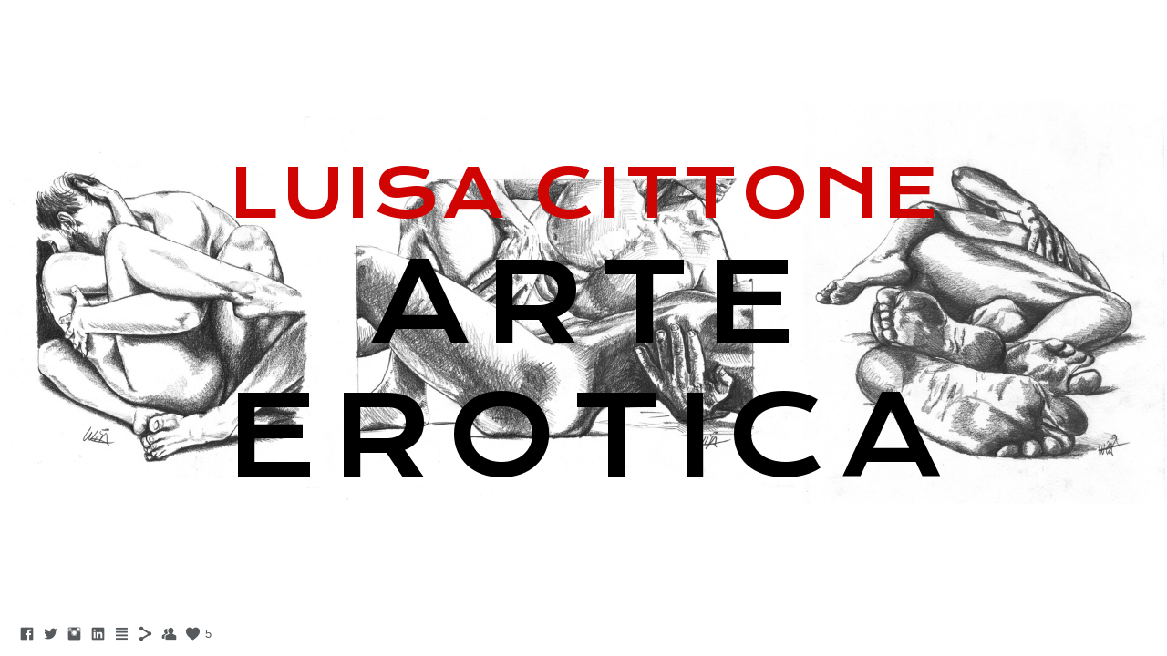

--- FILE ---
content_type: text/html; charset=UTF-8
request_url: https://www.illustrazionieroticheitalia.com/videolartistaeladea/
body_size: 8251
content:
<!doctype html>
<html lang="it" site-body ng-controller="baseController" prefix="og: http://ogp.me/ns#">
<head>
        <title>Video L'artista e la Dea</title>
    <base href="/">
    <meta charset="UTF-8">
    <meta http-equiv="X-UA-Compatible" content="IE=edge,chrome=1">
    <meta name="viewport" content="width=device-width, initial-scale=1">

    <link rel="manifest" href="/manifest.webmanifest">

	
    <meta name="keywords" content="illustrazionieroticheitalia.com, Video L'artista e la Dea, Illustrazioni erotiche ">
    <meta name="generator" content="illustrazionieroticheitalia.com">
    <meta name="author" content="illustrazionieroticheitalia.com">

    <meta itemprop="name" content="Video L'artista e la Dea">
    <meta itemprop="url" content="https://www.illustrazionieroticheitalia.com/videolartistaeladea/">

    <link rel="alternate" type="application/rss+xml" title="RSS Video L'artista e la Dea" href="/extra/rss" />
    <!-- Open Graph data -->
    <meta property="og:title" name="title" content="Video L'artista e la Dea">

	
    <meta property="og:site_name" content="Luisa Cittone">
    <meta property="og:url" content="https://www.illustrazionieroticheitalia.com/videolartistaeladea/">
    <meta property="og:type" content="website">

            <!--    This part will not change dynamically: except for Gallery image-->

    <meta property="og:image" content="https://img.youtube.com/vi/a_-LklQmxp4/maxresdefault.jpg">
    <meta property="og:image:height" content="auto">
    <meta property="og:image:width" content="auto">

    
    <meta property="fb:app_id" content="291101395346738">

    <!-- Twitter Card data -->
    <meta name="twitter:url" content="https://www.illustrazionieroticheitalia.com/videolartistaeladea/">
    <meta name="twitter:title" content="Video L'artista e la Dea">

	
	<meta name="twitter:site" content="Luisa Cittone">
    <meta name="twitter:creator" content="illustrazionieroticheitalia.com">

    <link rel="dns-prefetch" href="https://cdn.portfolioboxdns.com">

    	
	<link rel="icon" href="https://dvqlxo2m2q99q.cloudfront.net/000_clients/1364334/file/32x32-1364334C3qDZEUc.ico" type="image/x-icon" />
    <link rel="shortcut icon" href="https://dvqlxo2m2q99q.cloudfront.net/000_clients/1364334/file/32x32-1364334C3qDZEUc.jpg" type="image/jpeg" />
    <link rel="apple-touch-icon" sizes="57x57" href="https://dvqlxo2m2q99q.cloudfront.net/000_clients/1364334/file/57x57-1364334C3qDZEUc.jpg" type="image/jpeg" />
	<link rel="apple-touch-icon" sizes="114x114" href="https://dvqlxo2m2q99q.cloudfront.net/000_clients/1364334/file/114x114-1364334C3qDZEUc.jpg" type="image/jpeg" />
	<link rel="apple-touch-icon" sizes="72x72" href="https://dvqlxo2m2q99q.cloudfront.net/000_clients/1364334/file/72x72-1364334C3qDZEUc.jpg" type="image/jpeg" />
	<link rel="apple-touch-icon" sizes="144x144" href="https://dvqlxo2m2q99q.cloudfront.net/000_clients/1364334/file/144x144-1364334C3qDZEUc.jpg" type="image/jpeg" />
	<link rel="apple-touch-icon" sizes="60x60" href="https://dvqlxo2m2q99q.cloudfront.net/000_clients/1364334/file/60x60-1364334C3qDZEUc.jpg" type="image/jpeg" />
	<link rel="apple-touch-icon" sizes="120x120" href="https://dvqlxo2m2q99q.cloudfront.net/000_clients/1364334/file/120x120-1364334C3qDZEUc.jpg" type="image/jpeg" />
	<link rel="apple-touch-icon" sizes="76x76" href="https://dvqlxo2m2q99q.cloudfront.net/000_clients/1364334/file/76x76-1364334C3qDZEUc.jpg" type="image/jpeg" />
	<link rel="apple-touch-icon" sizes="152x152" href="https://dvqlxo2m2q99q.cloudfront.net/000_clients/1364334/file/152x152-1364334C3qDZEUc.jpg" type="image/jpeg" />
	<link rel="apple-touch-icon" sizes="196x196" href="https://dvqlxo2m2q99q.cloudfront.net/000_clients/1364334/file/196x196-1364334C3qDZEUc.jpg" type="image/jpeg" />
	<link rel="mask-icon" href="https://dvqlxo2m2q99q.cloudfront.net/000_clients/1364334/file/16x16-1364334C3qDZEUc.svg">
	<link rel="icon" href="https://dvqlxo2m2q99q.cloudfront.net/000_clients/1364334/file/196x196-1364334C3qDZEUc.jpg" type="image/jpeg" />
	<link rel="icon" href="https://dvqlxo2m2q99q.cloudfront.net/000_clients/1364334/file/192x192-1364334C3qDZEUc.jpg" type="image/jpeg" />
	<link rel="icon" href="https://dvqlxo2m2q99q.cloudfront.net/000_clients/1364334/file/168x168-1364334C3qDZEUc.jpg" type="image/jpeg" />
	<link rel="icon" href="https://dvqlxo2m2q99q.cloudfront.net/000_clients/1364334/file/96x96-1364334C3qDZEUc.jpg" type="image/jpeg" />
	<link rel="icon" href="https://dvqlxo2m2q99q.cloudfront.net/000_clients/1364334/file/48x48-1364334C3qDZEUc.jpg" type="image/jpeg" />
	<link rel="icon" href="https://dvqlxo2m2q99q.cloudfront.net/000_clients/1364334/file/32x32-1364334C3qDZEUc.jpg" type="image/jpeg" />
	<link rel="icon" href="https://dvqlxo2m2q99q.cloudfront.net/000_clients/1364334/file/16x16-1364334C3qDZEUc.jpg" type="image/jpeg" />
	<link rel="icon" href="https://dvqlxo2m2q99q.cloudfront.net/000_clients/1364334/file/128x128-1364334C3qDZEUc.jpg" type="image/jpeg" />
	<meta name="application-name" content="Luisa Cittone"/>
	<meta name="theme-color" content="#f4f4f4">
	<meta name="msapplication-config" content="browserconfig.xml" />

	<!-- sourcecss -->
<link rel="stylesheet" href="https://cdn.portfolioboxdns.com/pb3/application/_output/pb.out.front.ver.1764936980995.css" />
<!-- /sourcecss -->

    

</head>
<body id="pb3-body" pb-style="siteBody.getStyles()" style="visibility: hidden;" ng-cloak class="{{siteBody.getClasses()}}" data-rightclick="{{site.EnableRightClick}}" data-imgshadow="{{site.ThumbDecorationHasShadow}}" data-imgradius="{{site.ThumbDecorationBorderRadius}}"  data-imgborder="{{site.ThumbDecorationBorderWidth}}">

<img ng-if="site.LogoDoUseFile == 1" ng-src="{{site.LogoFilePath}}" alt="" style="display:none;">

<pb-scrol-to-top></pb-scrol-to-top>

<div class="containerNgView" ng-view autoscroll="true" page-font-helper></div>

<div class="base" ng-cloak>
    <div ng-if="base.popup.show" class="popup">
        <div class="bg" ng-click="base.popup.close()"></div>
        <div class="content basePopup">
            <div ng-include="base.popup.view"></div>
        </div>
    </div>
</div>

<logout-front></logout-front>

<script src="https://cdn.portfolioboxdns.com/pb3/application/_output/3rd.out.front.ver.js"></script>

<!-- sourcejs -->
<script src="https://cdn.portfolioboxdns.com/pb3/application/_output/pb.out.front.ver.1764936980995.js"></script>
<!-- /sourcejs -->

    <script>
        $(function(){
            $(document).on("contextmenu",function(e){
                return false;
            });
            $("body").on('mousedown',"img",function(){
                return false;
            });
            document.body.style.webkitTouchCallout='none';

	        $(document).on("dragstart", function() {
		        return false;
	        });
        });
    </script>
	<style>
		img {
			user-drag: none;
			user-select: none;
			-moz-user-select: none;
			-webkit-user-drag: none;
			-webkit-user-select: none;
			-ms-user-select: none;
		}
		[data-role="mobile-body"] .type-galleries main .gallery img{
			pointer-events: none;
		}
	</style>

<script>
    var isLoadedFromServer = true;
    var seeLiveMobApp = "";

    if(seeLiveMobApp == true || seeLiveMobApp == 1){
        if(pb.utils.isMobile() == true){
            pbAng.isMobileFront = seeLiveMobApp;
        }
    }
    var serverData = {
        siteJson : {"Guid":"19264bV2rNXAq5Wq","Id":1364334,"Url":"illustrazionieroticheitalia.com","IsUnpublished":0,"SecondaryUrl":null,"AccountType":1,"LanguageId":12,"IsSiteLocked":0,"MetaValidationTag":null,"CustomCss":"","CustomHeaderBottom":null,"CustomBodyBottom":"","MobileLogoText":"Luisa Cittone","MobileMenuBoxColor":"#f4f4f4","MobileLogoDoUseFile":0,"MobileLogoFileName":null,"MobileLogoFileHeight":null,"MobileLogoFileWidth":null,"MobileLogoFileNameS3Id":null,"MobileLogoFilePath":null,"MobileLogoFontFamily":"'Gill Sans','Gill Sans MT',Calibri,sans-serif","MobileLogoFontSize":"17px","MobileLogoFontVariant":"","MobileLogoFontColor":"#000000","MobileMenuFontFamily":"'Gill Sans','Gill Sans MT',Calibri,sans-serif","MobileMenuFontSize":"14px","MobileMenuFontVariant":"","MobileMenuFontColor":"#7d7d7d","MobileMenuIconColor":"#7d7d7d","SiteTitle":"Luisa Cittone","SeoKeywords":"Illustrazioni erotiche ","SeoDescription":"Cacciatrice di emozioni","ShowSocialMediaLinks":1,"SocialButtonStyle":1,"SocialButtonColor":"#565a5c","SocialShowShareButtons":1,"SocialFacebookShareUrl":"https:\/\/www.facebook.com\/supercittons\/","SocialFacebookUrl":"https:\/\/www.facebook.com\/supercittons\/","SocialTwitterUrl":"https:\/\/twitter.com\/SuperCittons","SocialFlickrUrl":null,"SocialLinkedInUrl":"https:\/\/www.linkedin.com\/in\/supercittons-cittone-luisa-94085a37\/","SocialGooglePlusUrl":null,"SocialPinterestUrl":null,"SocialInstagramUrl":"https:\/\/www.instagram.com\/supercittons\/?hl=it","SocialBlogUrl":"https:\/\/www.behance.net\/cittonluis6c14\/projects","SocialFollowButton":1,"SocialFacebookPicFileName":"1364334CuAYGALN.jpg","SocialHideLikeButton":0,"SocialFacebookPicFileNameS3Id":0,"SocialFacebookPicFilePath":"https:\/\/dvqlxo2m2q99q.cloudfront.net\/000_clients\/1364334\/file\/1364334CuAYGALN.jpg","BgImagePosition":1,"BgUseImage":1,"BgColor":"#f4f4f4","BgFileName":null,"BgFileWidth":null,"BgFileHeight":null,"BgFileNameS3Id":null,"BgFilePath":null,"BgBoxColor":"#f4f4f4","LogoDoUseFile":0,"LogoText":"LUISA CITTONE","LogoFileName":"1364334NJuxykQH.jpg","LogoFileHeight":800,"LogoFileWidth":637,"LogoFileNameS3Id":0,"LogoFilePath":"https:\/\/dvqlxo2m2q99q.cloudfront.net\/000_clients\/1364334\/file\/1364334NJuxykQH.jpg","LogoDisplayHeight":"200px","LogoFontFamily":"'Krona One', sans-serif","LogoFontVariant":"regular","LogoFontSize":"29px","LogoFontColor":"#000000","LogoFontSpacing":"12px","LogoFontUpperCase":1,"ActiveMenuFontIsUnderline":0,"ActiveMenuFontIsItalic":0,"ActiveMenuFontIsBold":0,"ActiveMenuFontColor":"#454545","HoverMenuFontIsUnderline":0,"HoverMenuFontIsItalic":0,"HoverMenuFontIsBold":0,"HoverMenuBackgroundColor":null,"ActiveMenuBackgroundColor":null,"MenuFontFamily":"'Gill Sans','Gill Sans MT',Calibri,sans-serif","MenuFontVariant":"","MenuFontSize":"18px","MenuFontColor":"#7d7d7d","MenuFontColorHover":"#454545","MenuBoxColor":"#f4f4f4","MenuBoxBorder":1,"MenuFontSpacing":"8px","MenuFontUpperCase":1,"H1FontFamily":"'Gill Sans','Gill Sans MT',Calibri,sans-serif","H1FontVariant":"","H1FontColor":"#454545","H1FontSize":"22px","H1Spacing":"2px","H1UpperCase":1,"H2FontFamily":"'Gill Sans','Gill Sans MT',Calibri,sans-serif","H2FontVariant":"","H2FontColor":"#454545","H2FontSize":"18px","H2Spacing":"1px","H2UpperCase":1,"H3FontFamily":"'Gill Sans','Gill Sans MT',Calibri,sans-serif","H3FontVariant":"","H3FontColor":"#454545","H3FontSize":"14px","H3Spacing":"1px","H3UpperCase":0,"PFontFamily":"'Helvetica Neue',Helvetica,Arial,sans-serif","PFontVariant":"","PFontColor":"#7d7d7d","PFontSize":"13px","PLineHeight":"22px","PLinkColor":"#fa8a00","PLinkColorHover":"#454545","PSpacing":"1px","PUpperCase":0,"ListFontFamily":"'Gill Sans','Gill Sans MT',Calibri,sans-serif","ListFontVariant":"","ListFontColor":"#7d7d7d","ListFontSize":"11px","ListSpacing":"4px","ListUpperCase":1,"ButtonColor":"#7d7d7d","ButtonHoverColor":"#636363","ButtonTextColor":"#ffffff","SiteWidth":3,"ImageQuality":0,"DznLayoutGuid":1,"DsnLayoutViewFile":"horizontal01","DsnLayoutTitle":"horizontal01","DsnLayoutType":"wide","DsnMobileLayoutGuid":8,"DsnMobileLayoutViewFile":"mobilemenu08","DsnMobileLayoutTitle":"mobilemenu08","FaviconFileNameS3Id":0,"FaviconFileName":"144x144-1364334C3qDZEUc.jpg","FaviconFilePath":"https:\/\/dvqlxo2m2q99q.cloudfront.net\/000_clients\/1364334\/file\/144x144-1364334C3qDZEUc.jpg","ThumbDecorationBorderRadius":null,"ThumbDecorationBorderWidth":null,"ThumbDecorationBorderColor":"#000000","ThumbDecorationHasShadow":0,"MobileLogoDisplayHeight":"0px","IsFooterActive":0,"FooterContent":"<span id=\"VERIFY_19264bV2rNXAq5Wq_HASH\" class=\"DO_NOT_REMOVE_OR_COPY_AND_KEEP_IT_TOP ng-scope\" style=\"display:none;width:0;height:0;position:fixed;top:-10px;z-index:-10\"><\/span>\n<div class=\"row\" id=\"NWZPNUEOA\">\n<div class=\"column\" id=\"PAVEFAPXE\">\n<div class=\"block\" id=\"HFHTSLCQM\">\n<div class=\"text tt2\"><span class=\"doubleClick\"><font style=\"vertical-align: inherit;\"><font style=\"vertical-align: inherit;\">Doppio clic per iniziare a scrivere<\/font><\/font><\/span><\/div>\n<span class=\"movehandle\"><\/span><span class=\"confhandle\"><\/span>\n<\/div>\n<\/div>\n<\/div>\n\n","MenuIsInfoBoxActive":0,"MenuInfoBoxText":"","MenuImageFileName":null,"MenuImageFileNameS3Id":null,"MenuImageFilePath":null,"FontCss":"<link id='sitefonts' href='https:\/\/fonts.googleapis.com\/css?subset=latin,latin-ext,greek,cyrillic&family=Krona+One:regular' rel='stylesheet' type='text\/css'>","ShopSettings":{"Guid":"1364334jZhD13wi","SiteId":1364334,"ShopName":"Luisa Cittone","Email":"cittonluis@gmail.com","ResponseSubject":null,"ResponseEmail":null,"ReceiptNote":null,"PaymentMethod":null,"InvoiceDueDays":30,"HasStripeUserData":null,"Address":"Via Dostoevkij","Zip":20098,"City":"San Giuliano Milanese (MI)","CountryCode":"IT","OrgNr":null,"PayPalEmail":null,"Currency":"EUR","ShippingInfo":null,"ReturnPolicy":null,"TermsConditions":null,"ShippingRegions":[{"Guid":"13643346R1gASj0","SiteId":1364334,"CountryCode":"EU","ShippingCost":30,"created_at":"2019-10-28 10:00:08","updated_at":"2019-10-28 10:00:08"}],"TaxRegions":[]},"UserTranslatedText":{"Guid":"1364334GkJXfwds","SiteId":1364334,"Message":"Messaggio","YourName":"Il tuo nome","EnterTheLetters":"Inserisci le lettere","Send":"Invia","ThankYou":"Grazie","Refresh":"Aggiorna","Follow":"Segui","Comment":"Commento","Share":"Condividi","CommentOnPage":"Commento su pagina","ShareTheSite":"Condividi il sito","ShareThePage":"Condividi la pagina","AddToCart":"Aggiungi al carrello","ItemWasAddedToTheCart":"L&#039;articolo \u00e8 stato aggiunto al carrello","Item":"Articolo","YourCart":"Il tuo carrello","YourInfo":"I tuoi dati","Quantity":"Quantit\u00e0","Product":"Prodotto","ItemInCart":"Articolo nel carrello","BillingAddress":"Indirizzo di fatturazione","ShippingAddress":"Indirizzo di spedizione","OrderSummary":"Riepilogo ordine","ProceedToPay":"Procedi al pagamento","Payment":"Pagamento","CardPayTitle":"Informazioni carta di credito","PaypalPayTitle":"Questo negozio utilizza Paypal per elaborare il pagamento","InvoicePayTitle":"Questo negozio utilizza la fattura per riscuotere il pagamento","ProceedToPaypal":"Accedi a Paypal per pagare","ConfirmInvoice":"Conferma e ricevi la fattura","NameOnCard":"Titolare della carta","APrice":"Prezzo","Options":"Opzioni","SelectYourCountry":"Seleziona il tuo paese","Remove":"Elimina","NetPrice":"Prezzo netto","Vat":"IVA","ShippingCost":"Costo di spedizione","TotalPrice":"Prezzo totale","Name":"Nome e cognome","Address":"Indirizzo","Zip":"CAP","City":"Citt\u00e0","State":"Stato\/regione\/provincia","Country":"Paese","Email":"Email","Phone":"Telefono","ShippingInfo":"Dati per la spedizione","Checkout":"Passa alla cassa","Organization":"Organizzazione","DescriptionOrder":"Descrizione","InvoiceDate":"Data fattura","ReceiptDate":"Data ricevuta","AmountDue":"Importo da corrispondere","AmountPaid":"Importo corrisposto","ConfirmAndCheckout":"Conferma e passa alla cassa","Back":"Indietro","Pay":"Paga","ClickToPay":"Clicca per pagare","AnErrorHasOccurred":"Si \u00e8 verificato un errore","PleaseContactUs":"Ti preghiamo di contattarci","Receipt":"Ricevuta","Print":"Stampa","Date":"Data","OrderNr":"Numero d&#039;ordine","PayedWith":"Pagato con","Seller":"Venditore","HereIsYourReceipt":"Ecco la tua ricevuta","AcceptTheTerms":"Accetta le condizioni","Unsubscribe":"Annulla l&#039;abbonamento","ViewThisOnline":"Visualizza online","Price":"Prezzo","SubTotal":"Subtotale","Tax":"Imposte","OrderCompleteMessage":"Scarica la tua ricevuta.","DownloadReceipt":"Scarica la ricevuta","ReturnTo":"Torna al sito","ItemPurchasedFrom":"articoli acquistati da","SameAs":"Idem per","SoldOut":"ESAURITO","ThisPageIsLocked":"Questa pagina \u00e8 bloccata","Invoice":"Fattura","BillTo":"Intestato a:","Ref":"N\u00b0 di riferimento:","DueDate":"Pagabile entro il","Notes":"Note:","CookieMessage":"Utilizziamo i cookie per fornirti la migliore esperienza sul nostro sito. Continuando ad usare il sito accetti l'utilizzo dei cookie.","CompleteOrder":"Completa l'ordine","Prev":"Precedente","Next":"Successivo","Tags":"Tag","Description":"Descrizione","Educations":"Istruzione","Experiences":"Esperienza","Awards":"Premi","Exhibitions":"Mostre","Skills":"Competenze","Interests":"Interessi","Languages":"Lingue","Contacts":"Contatti","Present":"Presente","created_at":"2019-09-22 17:39:00","updated_at":"2019-09-22 17:39:00"},"GoogleAnalyticsSnippet":"","GoogleAnalyticsObjects":"\"\"","EnableRightClick":null,"EnableCookie":1,"EnableRSS":0,"SiteBGThumb":null,"ClubType":null,"ClubMemberAtSiteId":null,"ProfileImageFileName":null,"ProfileImageS3Id":null,"CoverImageFileName":null,"CoverImageS3Id":null,"ProfileImageFilePath":null,"CoverImageFilePath":null,"StandardBgImage":22,"NrOfProLikes":5,"NrOfFreeLikes":0,"NrOfLikes":5,"ClientCountryCode":"IT","HasRequestedSSLCert":3,"CertNextUpdateDate":1729138958,"IsFlickrWizardComplete":null,"FlickrNsId":null,"SignUpAccountType":1,"created_at":1569166740000},
        pageJson : {"Guid":"1364334F43HXuDG","PageTitle":"Video L'artista e la Dea","Uri":"videolartistaeladea","IsStartPage":0,"IsFavorite":0,"IsUnPublished":0,"IsPasswordProtected":0,"SeoDescription":"","BlockContent":"","DescriptionPosition":0,"ListImageMargin":null,"ListImageSize":0,"BgImage":null,"BgImageHeight":0,"BgImageWidth":0,"BgImagePosition":0,"BgImageS3LocationId":0,"PageBGThumb":null,"AddedToClubId":null,"DznTemplateGuid":129,"DsnTemplateType":"other","DsnTemplateSubGroup":"special","DsnTemplatePartDirective":null,"DsnTemplateViewFile":"fullcontentvideo","DsnTemplateProperties":[{"type":"main-video-prop","position":"contentPanel","settings":{"showFitToScreen":0}}],"DsnTemplateHasPicview":null,"DsnTemplateIsCustom":null,"DsnTemplateCustomTitle":null,"DsnTemplateCustomHtml":"","DsnTemplateCustomCss":"","DsnTemplateCustomJs":"","Video":{"Guid":"1364334hv5jCHIi","EmbeddedCode":null,"OriginalVideoUrl":"http:\/\/youtu.be\/a_-LklQmxp4","VideoUrl":"https:\/\/www.youtube.com\/embed\/a_-LklQmxp4","Height":720,"Width":1280,"ThumbUrl":"https:\/\/img.youtube.com\/vi\/a_-LklQmxp4\/maxresdefault.jpg"},"AddedToExpo":0,"FontCss":"","CreatedAt":"2020-04-23 23:15:20"},
        menuJson : [{"Guid":"1364334AmmNZCy1","SiteId":1364334,"PageGuid":"1364334VkVyGjKl","Title":"HOME","Url":"\/home","Target":"_self","ListOrder":0,"ParentGuid":null,"created_at":"2019-09-26 01:16:42","updated_at":"2019-10-11 15:35:50","Children":[]},{"Guid":"1364334QrLCAeon","SiteId":1364334,"PageGuid":"1364334iCanDa2r","Title":"Welcome","Url":"about-me-27","Target":"_self","ListOrder":1,"ParentGuid":null,"created_at":"2020-04-23 22:37:18","updated_at":"2020-04-23 22:41:52","Children":[]},{"Guid":"136433432fvKfMO","SiteId":1364334,"PageGuid":"1364334dojTMm1w","Title":"GALLERY","Url":"\/galleria","Target":"_self","ListOrder":2,"ParentGuid":null,"created_at":"2019-11-17 22:32:16","updated_at":"2020-04-23 23:48:45","Children":[]},{"Guid":"13643346h3jytDF","SiteId":1364334,"PageGuid":"13643347ZUnc34d","Title":"ABOUT ME","Url":"\/aboutme","Target":"_self","ListOrder":3,"ParentGuid":null,"created_at":"2020-04-23 23:42:16","updated_at":"2020-04-23 23:48:45","Children":[]},{"Guid":"1364334V5vrihsD","SiteId":1364334,"PageGuid":"1364334JZsDGOqW","Title":"BACKSTAGE","Url":"\/backstage","Target":"_self","ListOrder":4,"ParentGuid":null,"created_at":"2019-09-26 16:22:15","updated_at":"2020-06-02 21:36:11","Children":[]},{"Guid":"1364334NFpTfphq","SiteId":1364334,"PageGuid":"1364334gzvE79NE","Title":"Exhibition","Url":"\/mostreearticoli","Target":"_self","ListOrder":5,"ParentGuid":null,"created_at":"2019-09-27 22:58:56","updated_at":"2020-06-02 21:36:11","Children":[]},{"Guid":"13643342NUeLe0b","SiteId":1364334,"PageGuid":"1364334zsY55rBF","Title":"PRESS","Url":"\/press-puft","Target":"_self","ListOrder":6,"ParentGuid":null,"created_at":"2019-11-27 23:03:50","updated_at":"2020-06-02 21:36:11","Children":[]},{"Guid":"13643345ODKrX8D","SiteId":1364334,"PageGuid":"1364334Hd26nN7h","Title":"Contact ","Url":"\/contact","Target":"_self","ListOrder":8,"ParentGuid":null,"created_at":"2019-09-26 01:38:38","updated_at":"2020-06-02 21:36:11","Children":[{"Guid":"1364334pxxoQtjg","SiteId":1364334,"PageGuid":"1364334BOxZ7x3v","Title":"PRIVACY","Url":"about-me-21","Target":"_self","ListOrder":0,"ParentGuid":"13643345ODKrX8D","created_at":"2019-11-18 22:55:22","updated_at":"2019-11-19 00:45:05","Children":[]}]},{"Guid":"1364334yWwNrZ8L","SiteId":1364334,"PageGuid":"1364334dtN54NfI","Title":"VIDEO","Url":"\/video-osvl","Target":"_self","ListOrder":9,"ParentGuid":null,"created_at":"2020-04-23 22:47:15","updated_at":"2020-06-02 21:36:12","Children":[]},{"Guid":"13643340KUQWtIV","SiteId":1364334,"PageGuid":"1364334hhgaMoMj","Title":"LINK","Url":"services-33","Target":"_self","ListOrder":10,"ParentGuid":null,"created_at":"2020-04-28 22:08:35","updated_at":"2025-01-26 16:04:30","Children":[]},{"Guid":"1364334N8ychPbm","SiteId":1364334,"PageGuid":"13643343UBo7QOY","Title":"CREATIVE PROJIECTS","Url":"\/creativeprojiects","Target":"_self","ListOrder":11,"ParentGuid":null,"created_at":"2020-12-31 00:04:08","updated_at":"2020-12-31 00:05:08","Children":[]},{"Guid":"1364334kgvk8fK9","SiteId":1364334,"PageGuid":"1364334Kud9D5u0","Title":"Fotografia ","Url":"\/foto","Target":"_self","ListOrder":12,"ParentGuid":null,"created_at":"2023-09-11 18:19:02","updated_at":"2023-09-11 18:19:02","Children":[]}],
        timestamp: 1762611528,
        resourceVer: 379,
        frontDictionaryJson: {"common":{"text404":"La pagina che stai cercando non esiste!","noStartPage":"Non hai nessuna pagina iniziale","noStartPageText1":"Usa qualsiasi pagina come pagina iniziale o crea una pagina nuova","noStartPageText2":"Come posso usare una pagina esistente come pagina iniziale?","noStartPageText3":"- Clicca su PAGINE (pannello amministratore, a destra)","noStartPageText4":"- Clicca sulla pagina che desideri impostare come pagina iniziale.","noStartPageText5":"- Cambia il valore del comando Pagina iniziale.","noStartPage2":"Il tuo sito non ha nessuna pagina iniziale","loginAt":"Login su","toManage":"per gestire il sito.","toAddContent":"per aggiungere contenuto.","noContent1":"Costruiamo qualcosa di magnifico","noContent11":"Crea la tua prima pagina","noContent111":"Fai clic su Nuova pagina","noContent2":"Clicca su \"Crea pagina\" per aggiungere contenuto","noContent":"Questo sito non ha alcun contenuto","onlinePortfolioWebsite":"Sito con portfolio online","addToCartMessage":"L'articolo \u00e8 stato aggiunto al tuo carrello","iaccepthe":"Accetto le","termsandconditions":"condizioni commerciali","andthe":"e la","returnpolicy":"politica sui resi","admin":"Amministratore","back":"Indietro","edit":"Modifica","appreciate":"Apprezza","portfolioboxLikes":"\"Mi piace\" su Portfoliobox","like":"Mi piace","youCanOnlyLikeOnce":"Puoi cliccare su \"Mi piace\" una sola volta","search":"Cerca","blog":"Blog","allow":"Allow","allowNecessary":"Allow Necessary","leaveWebsite":"Leave Website"},"monthName":{"january":"Gennaio","february":"Febbraio","march":"Marzo","april":"Aprile","may":"Maggio","june":"Giugno","july":"Luglio","august":"Agosto","september":"Settembre","october":"Ottobre","november":"Novembre","december":"Dicembre"}}    };

    var allowinfscroll = "false";
    allowinfscroll = (allowinfscroll == undefined) ? true : (allowinfscroll == 'true') ? true : false;

    var isAdmin = false;
    var addScroll = false;
    var expTimer = false;

    $('body').css({
        visibility: 'visible'
    });

    pb.initializer.start(serverData,isAdmin,function(){
        pbAng.App.start();
    });

    //add for custom JS
    var tempObj = {};
</script>

<script>
    window.pb_analytic = {
        ver: 3,
        s_id: (pb && pb.data && pb.data.site) ? pb.data.site.Id : 0,
        h_s_id: "816f95ba6bb86fcb1d6013048d1cf157",
    }
</script>
<script defer src="https://cdn.portfolioboxdns.com/0000_static/app/analytics.min.js"></script>


<!--<script type="text/javascript" src="https://maps.google.com/maps/api/js?sensor=true"></script>-->


                    <script type="application/ld+json">
                    {
                        "@context": "https://schema.org/",
                        "@type": "WebSite",
                        "url": "https://www.illustrazionieroticheitalia.com/videolartistaeladea",
                        "name": "Luisa Cittone",
                        "author": {
                            "@type": "Person",
                            "name": "Luisa Cittone"
                        },
                        "description": "Cacciatrice di emozioni",
                        "publisher": "Luisa Cittone"
                    }
                    </script>
                
                        <script type="application/ld+json">
                        {
                            "@context": "https://schema.org/",
                            "@type": "CreativeWork",
                            "url": "https://www.illustrazionieroticheitalia.com/videolartistaeladea",
                            "video": {
                                "@type": "VideoObject",
                                "contentUrl": "http://youtu.be/a_-LklQmxp4",
                                "embedUrl": "https://www.youtube.com/embed/a_-LklQmxp4",
                                "description": "No Description",
                                "name": "Video L'artista e la Dea",
                                "uploadDate": "2020-04-23",
                                "thumbnailUrl": "https://img.youtube.com/vi/a_-LklQmxp4/maxresdefault.jpg",
                                "thumbnail": {
                                    "@type": "ImageObject",
                                    "image": "https://img.youtube.com/vi/a_-LklQmxp4/maxresdefault.jpg",
                                    "contentUrl": "https://img.youtube.com/vi/a_-LklQmxp4/maxresdefault.jpg",
                                    "height": "720",
                                    "width": "1280"
                                }
                            }
                        }
                        </script>
                        
<script src="https://www.google.com/recaptcha/api.js?render=explicit" defer></script>

</body>
<return-to-mobile-app></return-to-mobile-app>
<public-cookie></public-cookie>
</html>